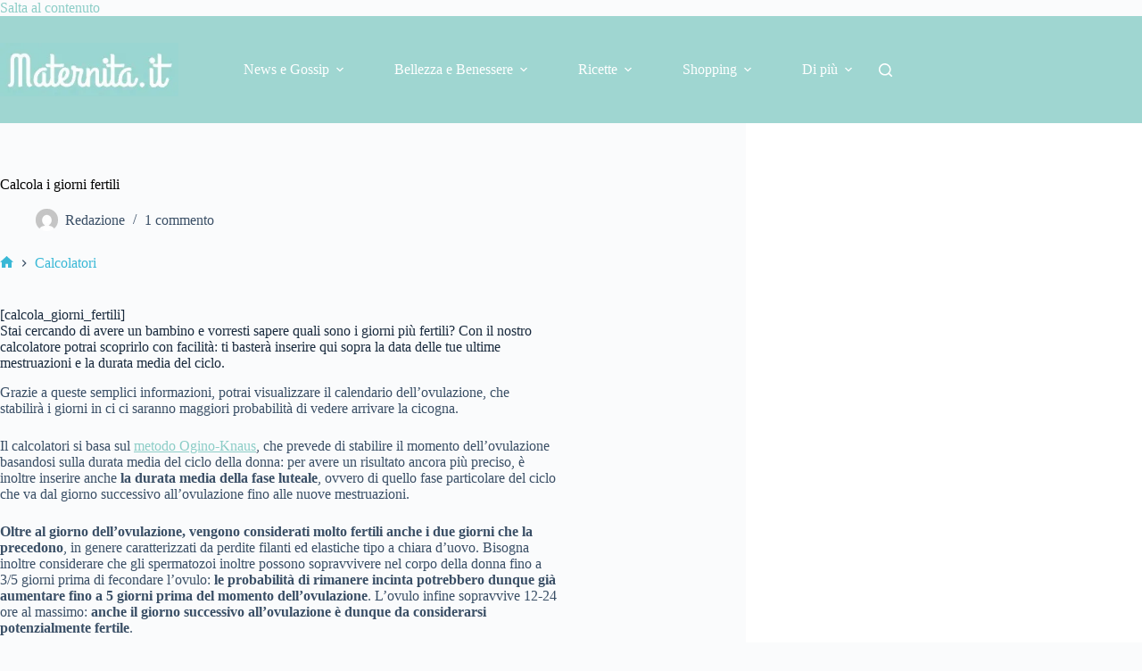

--- FILE ---
content_type: application/javascript
request_url: https://www.maternita.it/lazy.js
body_size: 446
content:
!function () { var e = [], t = !1; function o() { if (!t) { t = !0; document.body; e.forEach((e => { var t, o, n = e.getAttribute("src"); n ? function (e) { var t = document.createElement("script"); t.setAttribute("src", e), document.body.appendChild(t) }(n) : (t = e.innerHTML, (o = document.createElement("script")).appendChild(document.createTextNode(t)), document.body.appendChild(o)) })) } } function n(e, t, o) { t.forEach((t => e.addEventListener(t, o))) } document.addEventListener("DOMContentLoaded", (() => { n(document, ["mouseover", "keypress"], o), n(document.body, ["wheel", "touchstart"], o) })); new MutationObserver((t => { t.forEach((t => { t.addedNodes.forEach((t => { if ("script" == t.nodeName.toLowerCase()) { var o = t.getAttribute("type"); if (!o || "lazy" != o.toLowerCase()) return; e.push(t) } })) })) })).observe(document.body, { subtree: !0, childList: !0 }) }();